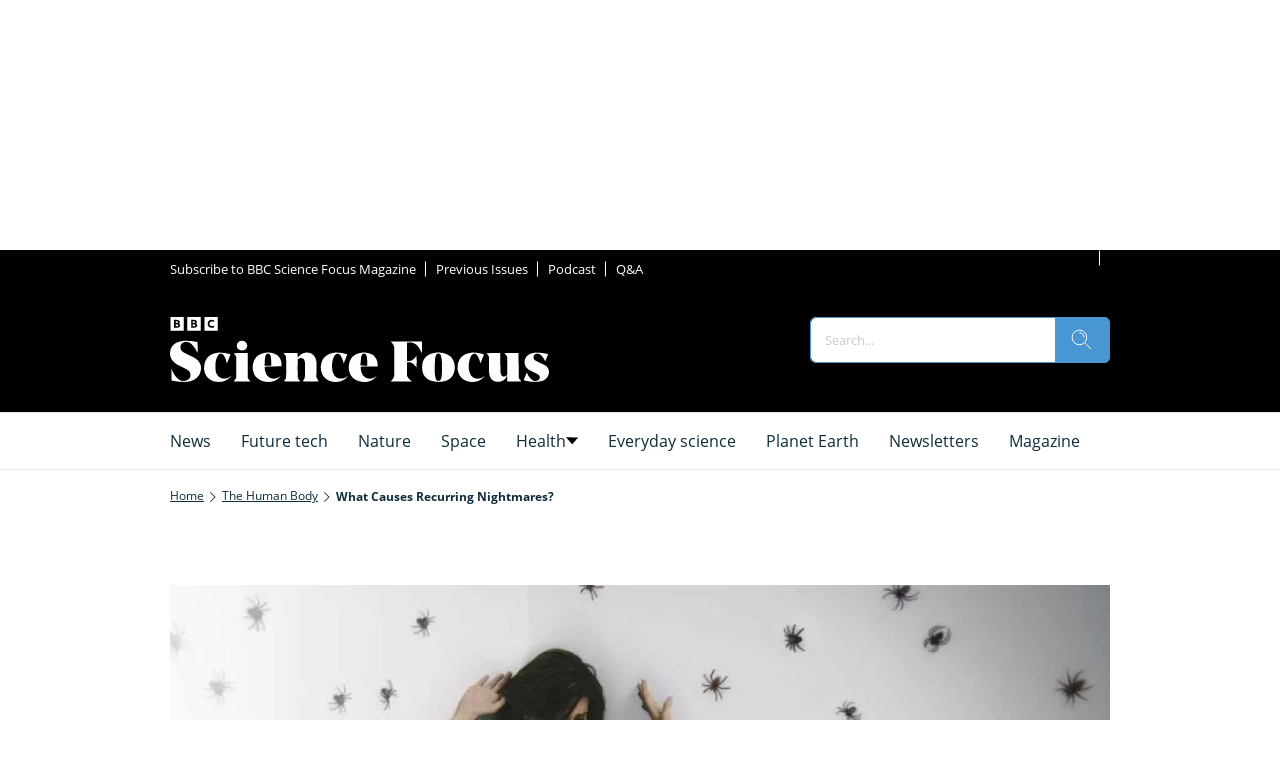

--- FILE ---
content_type: image/svg+xml
request_url: https://www.sciencefocus.com/delivery/web/dynamicResources/6ab86ca8-b028-4715-93c8-27c92ae62f2a/storefront/assets/images/icon-facebook-black.svg?version=1766490456472
body_size: 310
content:
<svg width="48" height="48" viewBox="0 0 48 48" fill="none" xmlns="http://www.w3.org/2000/svg">
<path fill-rule="evenodd" clip-rule="evenodd" d="M24 0C10.7452 0 0 10.7452 0 24C0 37.2548 10.7452 48 24 48C37.2548 48 48 37.2548 48 24C48 10.7452 37.2548 0 24 0ZM26.5016 25.0542V38.1115H21.0991V25.0547H18.4V20.5551H21.0991V17.8536C21.0991 14.1828 22.6231 12 26.9532 12H30.5581V16.5001H28.3048C26.6192 16.5001 26.5077 17.1289 26.5077 18.3025L26.5016 20.5546H30.5836L30.1059 25.0542H26.5016Z" fill="black"/>
</svg>
